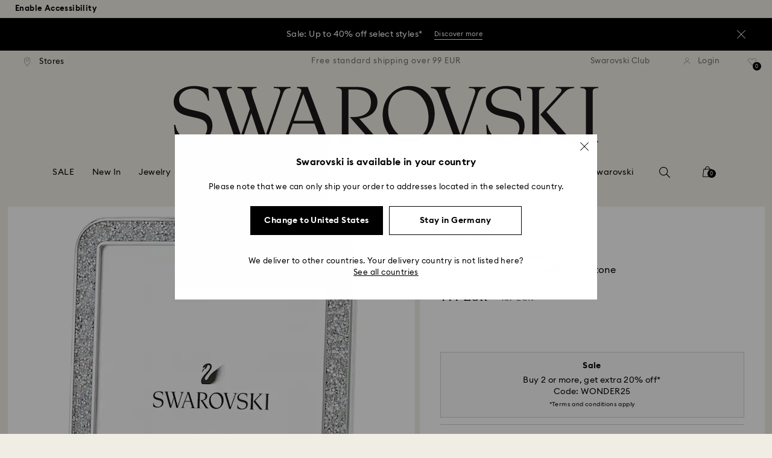

--- FILE ---
content_type: text/javascript;charset=utf-8
request_url: https://recs.algorecs.com/rrserver/p13n_generated.js?a=257364ecf2e5f8e6&ts=1768840115047&v=2.1.0.20251222&ssl=t&p=5379518&pt=%7Citem_page.pdp_01%7Citem_page.pdp_02%7Citem_page.pdp_historyline&sgs=%7Coptin%3Aoptin&cts=https%3A%2F%2Fwww.swarovski.com%2Fen-DE&chi=%7C040501&rid=DE-en&l=1
body_size: 3096
content:
RR.data = {JSON:{"placements":[]}};  RR.secureClickURL= function(url) {   if (window.location.protocol === "https:"){     return url.replace("http:", "https:").replace("http%","https%");   } else {     return url;   }   };var rr_remote_data='eF5j4cotK8lMETA0NTHUBUKW0mQPQwNTSyMTQxPdNGNTM10TE6NkXRMDCyNdY2MzszTTZFPjZBNzAHWlDRE';var rr_recs={placements:[{used:false,placementType:'item_page.pdp_01',html:''},{used:false,placementType:'item_page.pdp_02',html:''}]},rr_dynamic={placements:[]},rr_call_after_flush=function(){ 	function formatMoney(number, places, symbol, thousand, decimal) { 		number = number || 0; 		places = !isNaN(places = Math.abs(places)) ? places : 2; 		symbol = symbol !== undefined ? symbol : "$"; 		thousand = thousand || ","; 		decimal = decimal || "."; 		var negative = number < 0 ? "-" : "", 		i = parseInt(number = Math.abs(+number || 0).toFixed(places), 10) + "", 		j = (j = i.length) > 3 ? j % 3 : 0; 		return symbol + negative + (j ? i.substr(0, j) + thousand : "") + i.substr(j).replace(/(\d{3})(?=\d)/g, "$1" + thousand) + (places ? decimal + Math.abs(number - i).toFixed(places).slice(2) : ""); }    function formatCurrency(price) {         				var formattedPrice = ''; 				 				var currencyCode = price.replace(/[^a-zA-Z¥₩$ł₹£₺₽č]+/g, ''); 				var purePrice = price.replace(/[^0-9.,]+/, ''); 				  			 				if (/^-?(?:\d+|\d{1,3}(?:,\d{3})+)(?:(\.)\d+)?$/.test(purePrice)){ 					purePrice = purePrice.replace(',', '');                     purePrice = purePrice.replace(',', '');  				} else { 					purePrice = purePrice.replace('.', ''); 					purePrice = purePrice.replace(',', '.');  				}      switch (currencyCode) { 			case "₩":       		case "¥": 			    var formattedPrice = formatMoney(purePrice,0, currencyCode + " ", ",", "."); 			    break;               		default:       		var formattedPrice = formatMoney(purePrice,2, currencyCode + " ", ",", ".");       	}   	return formattedPrice;   }       RR.data.JSON.placements[0] = {   "layout":"Standard JSON",   "strategy_message":"Recommended for You",   "strategy_name": "CompoundStrat_Cross-sell-top-seller",   "placement_name": rr_recs.placements[0].placementType,   "placement_name_requested": "item_page.pdp_01",   "items":[] }; var url = "https://recs.algorecs.com/rrserver/click?a=257364ecf2e5f8e6&vg=105a2414-f356-442c-4082-3366f5c53c47&pti=1&pa=pdp_01&hpi=10879&stn=CompoundStrat_Cross-sell-top-seller&stid=32234&rti=2&sgs=optin&qsgs=32559%7C30991%7C18140%7C18139&mvtId=-1&mvtTs=1768840115299&uguid=10592414-f356-442c-4082-3366f5c53c47&channelId=WEB&s=&pg=3518&rid=DE-en&p=5351296&ind=0&ct=https%3A%2F%2Fwww.swarovski.com%2Fen-DE%2Fp-5351296";   var productUrl = url.match(/ct=([^&]+)/)[1]; var slash = "%2F"; var productUrlClean = String(productUrl).replace(/%2F/gi, "/");  productUrlClean = String(productUrlClean).replace("%3A", ":");   var ct = "ct=" + productUrl; var ctURL = String(url).replace(ct,'');   var fullName = "Minera picture frame, Rectangular shape, Medium, Silver tone"; var decodedImage = decodeURIComponent("https://asset.swarovski.com/images/$size_360/t_swa103/b_rgb:ffffff,c_scale,dpr_auto,f_auto,w_auto/5351296/5351296.jpg");      RR.data.JSON.placements[0].items.push({ 	"id": "5351296", 	"name" : "Minera picture frame, Rectangular shape, Medium...", 	"sale_price": "EUR143.00", 	"price": formatCurrency("EUR179.00"), 	"rating": "", 	"image_url": decodedImage,     "clicktrackingurl":  ctURL,      "productUrl": productUrlClean,     "link_url":  url,  	     "price_min": formatCurrency("EUR179.00"),   	"price_max": formatCurrency("EUR179.00"), 	"percentage": "", 	"percentage_high": "" });var url = "https://recs.algorecs.com/rrserver/click?a=257364ecf2e5f8e6&vg=105a2414-f356-442c-4082-3366f5c53c47&pti=1&pa=pdp_01&hpi=10879&stn=CompoundStrat_Cross-sell-top-seller&stid=32234&rti=2&sgs=optin&qsgs=32559%7C30991%7C18140%7C18139&mvtId=-1&mvtTs=1768840115299&uguid=10592414-f356-442c-4082-3366f5c53c47&channelId=WEB&s=&pg=3518&rid=DE-en&p=5665436&ind=1&ct=https%3A%2F%2Fwww.swarovski.com%2Fen-DE%2Fp-5665436";   var productUrl = url.match(/ct=([^&]+)/)[1]; var slash = "%2F"; var productUrlClean = String(productUrl).replace(/%2F/gi, "/");  productUrlClean = String(productUrlClean).replace("%3A", ":");   var ct = "ct=" + productUrl; var ctURL = String(url).replace(ct,'');   var fullName = "Kris Bear Una Bear"; var decodedImage = decodeURIComponent("https://asset.swarovski.com/images/$size_360/t_swa103/b_rgb:ffffff,c_scale,dpr_auto,f_auto,w_auto/5665436/5665436.jpg");      RR.data.JSON.placements[0].items.push({ 	"id": "5665436", 	"name" : "Kris Bear Una Bear", 	"sale_price": "EUR62.00", 	"price": formatCurrency("EUR89.00"), 	"rating": "", 	"image_url": decodedImage,     "clicktrackingurl":  ctURL,      "productUrl": productUrlClean,     "link_url":  url,  	     "price_min": formatCurrency("EUR89.00"),   	"price_max": formatCurrency("EUR89.00"), 	"percentage": "", 	"percentage_high": "" });var url = "https://recs.algorecs.com/rrserver/click?a=257364ecf2e5f8e6&vg=105a2414-f356-442c-4082-3366f5c53c47&pti=1&pa=pdp_01&hpi=10879&stn=CompoundStrat_Cross-sell-top-seller&stid=32234&rti=2&sgs=optin&qsgs=32559%7C30991%7C18140%7C18139&mvtId=-1&mvtTs=1768840115299&uguid=10592414-f356-442c-4082-3366f5c53c47&channelId=WEB&s=&pg=3518&rid=DE-en&p=5635539&ind=2&ct=https%3A%2F%2Fwww.swarovski.com%2Fen-DE%2Fp-5635539";   var productUrl = url.match(/ct=([^&]+)/)[1]; var slash = "%2F"; var productUrlClean = String(productUrl).replace(/%2F/gi, "/");  productUrlClean = String(productUrlClean).replace("%3A", ":");   var ct = "ct=" + productUrl; var ctURL = String(url).replace(ct,'');   var fullName = "Signum mug with lid, Porcelain, Pink"; var decodedImage = decodeURIComponent("https://asset.swarovski.com/images/$size_360/t_swa103/b_rgb:ffffff,c_scale,dpr_auto,f_auto,w_auto/5635539/5635539.jpg");      RR.data.JSON.placements[0].items.push({ 	"id": "5635539", 	"name" : "Signum mug with lid, Porcelain, Pink", 	"sale_price": "EUR101.50", 	"price": formatCurrency("EUR145.00"), 	"rating": "", 	"image_url": decodedImage,     "clicktrackingurl":  ctURL,      "productUrl": productUrlClean,     "link_url":  url,  	     "price_min": formatCurrency("EUR145.00"),   	"price_max": formatCurrency("EUR145.00"), 	"percentage": "", 	"percentage_high": "" });var url = "https://recs.algorecs.com/rrserver/click?a=257364ecf2e5f8e6&vg=105a2414-f356-442c-4082-3366f5c53c47&pti=1&pa=pdp_01&hpi=10879&stn=CompoundStrat_Cross-sell-top-seller&stid=32234&rti=2&sgs=optin&qsgs=32559%7C30991%7C18140%7C18139&mvtId=-1&mvtTs=1768840115299&uguid=10592414-f356-442c-4082-3366f5c53c47&channelId=WEB&s=&pg=3518&rid=DE-en&p=5102143&ind=3&ct=https%3A%2F%2Fwww.swarovski.com%2Fen-DE%2Fp-5102143";   var productUrl = url.match(/ct=([^&]+)/)[1]; var slash = "%2F"; var productUrlClean = String(productUrl).replace(/%2F/gi, "/");  productUrlClean = String(productUrlClean).replace("%3A", ":");   var ct = "ct=" + productUrl; var ctURL = String(url).replace(ct,'');   var fullName = "Crystalline Toasting Flutes , Gold Tone (Set of 2)"; var decodedImage = decodeURIComponent("https://asset.swarovski.com/images/$size_360/t_swa103/b_rgb:ffffff,c_scale,dpr_auto,f_auto,w_auto/5102143/5102143.jpg");      RR.data.JSON.placements[0].items.push({ 	"id": "5102143", 	"name" : "Crystalline Toasting Flutes , Gold Tone (Set of 2)", 	"sale_price": "EUR264.00", 	"price": formatCurrency("EUR330.00"), 	"rating": "", 	"image_url": decodedImage,     "clicktrackingurl":  ctURL,      "productUrl": productUrlClean,     "link_url":  url,  	     "price_min": formatCurrency("EUR330.00"),   	"price_max": formatCurrency("EUR330.00"), 	"percentage": "", 	"percentage_high": "" });var url = "https://recs.algorecs.com/rrserver/click?a=257364ecf2e5f8e6&vg=105a2414-f356-442c-4082-3366f5c53c47&pti=1&pa=pdp_01&hpi=10879&stn=CompoundStrat_Cross-sell-top-seller&stid=32234&rti=2&sgs=optin&qsgs=32559%7C30991%7C18140%7C18139&mvtId=-1&mvtTs=1768840115299&uguid=10592414-f356-442c-4082-3366f5c53c47&channelId=WEB&s=&pg=3518&rid=DE-en&p=1095948&ind=4&ct=https%3A%2F%2Fwww.swarovski.com%2Fen-DE%2Fp-1095948";   var productUrl = url.match(/ct=([^&]+)/)[1]; var slash = "%2F"; var productUrlClean = String(productUrl).replace(/%2F/gi, "/");  productUrlClean = String(productUrlClean).replace("%3A", ":");   var ct = "ct=" + productUrl; var ctURL = String(url).replace(ct,'');   var fullName = "Crystalline Wine Glasses (Set of 2)"; var decodedImage = decodeURIComponent("https://asset.swarovski.com/images/$size_360/t_swa103/b_rgb:ffffff,c_scale,dpr_auto,f_auto,w_auto/1095948/1095948.jpg");      RR.data.JSON.placements[0].items.push({ 	"id": "1095948", 	"name" : "Crystalline Wine Glasses (Set of 2)", 	"sale_price": "EUR264.00", 	"price": formatCurrency("EUR330.00"), 	"rating": "", 	"image_url": decodedImage,     "clicktrackingurl":  ctURL,      "productUrl": productUrlClean,     "link_url":  url,  	     "price_min": formatCurrency("EUR330.00"),   	"price_max": formatCurrency("EUR330.00"), 	"percentage": "", 	"percentage_high": "" });var url = "https://recs.algorecs.com/rrserver/click?a=257364ecf2e5f8e6&vg=105a2414-f356-442c-4082-3366f5c53c47&pti=1&pa=pdp_01&hpi=10879&stn=CompoundStrat_Cross-sell-top-seller&stid=32234&rti=2&sgs=optin&qsgs=32559%7C30991%7C18140%7C18139&mvtId=-1&mvtTs=1768840115299&uguid=10592414-f356-442c-4082-3366f5c53c47&channelId=WEB&s=&pg=3518&rid=DE-en&p=5679348&ind=5&ct=https%3A%2F%2Fwww.swarovski.com%2Fen-DE%2Fp-5679348";   var productUrl = url.match(/ct=([^&]+)/)[1]; var slash = "%2F"; var productUrlClean = String(productUrl).replace(/%2F/gi, "/");  productUrlClean = String(productUrlClean).replace("%3A", ":");   var ct = "ct=" + productUrl; var ctURL = String(url).replace(ct,'');   var fullName = "Signum vase, Porcelain, Small, Pink"; var decodedImage = decodeURIComponent("https://asset.swarovski.com/images/$size_360/t_swa103/b_rgb:ffffff,c_scale,dpr_auto,f_auto,w_auto/5679348/5679348.jpg");      RR.data.JSON.placements[0].items.push({ 	"id": "5679348", 	"name" : "Signum vase, Porcelain, Small, Pink", 	"sale_price": "EUR52.50", 	"price": formatCurrency("EUR75.00"), 	"rating": "", 	"image_url": decodedImage,     "clicktrackingurl":  ctURL,      "productUrl": productUrlClean,     "link_url":  url,  	     "price_min": formatCurrency("EUR75.00"),   	"price_max": formatCurrency("EUR75.00"), 	"percentage": "", 	"percentage_high": "" });var url = "https://recs.algorecs.com/rrserver/click?a=257364ecf2e5f8e6&vg=105a2414-f356-442c-4082-3366f5c53c47&pti=1&pa=pdp_01&hpi=10879&stn=CompoundStrat_Cross-sell-top-seller&stid=32234&rti=2&sgs=optin&qsgs=32559%7C30991%7C18140%7C18139&mvtId=-1&mvtTs=1768840115299&uguid=10592414-f356-442c-4082-3366f5c53c47&channelId=WEB&s=&pg=3518&rid=DE-en&p=5635565&ind=6&ct=https%3A%2F%2Fwww.swarovski.com%2Fen-DE%2Fp-5635565";   var productUrl = url.match(/ct=([^&]+)/)[1]; var slash = "%2F"; var productUrlClean = String(productUrl).replace(/%2F/gi, "/");  productUrlClean = String(productUrlClean).replace("%3A", ":");   var ct = "ct=" + productUrl; var ctURL = String(url).replace(ct,'');   var fullName = "Signum creamer jug, Porcelain, Green"; var decodedImage = decodeURIComponent("https://asset.swarovski.com/images/$size_360/t_swa103/b_rgb:ffffff,c_scale,dpr_auto,f_auto,w_auto/5635565/5635565.jpg");      RR.data.JSON.placements[0].items.push({ 	"id": "5635565", 	"name" : "Signum creamer jug, Porcelain, Green", 	"sale_price": "EUR136.50", 	"price": formatCurrency("EUR195.00"), 	"rating": "", 	"image_url": decodedImage,     "clicktrackingurl":  ctURL,      "productUrl": productUrlClean,     "link_url":  url,  	     "price_min": formatCurrency("EUR195.00"),   	"price_max": formatCurrency("EUR195.00"), 	"percentage": "", 	"percentage_high": "" });var url = "https://recs.algorecs.com/rrserver/click?a=257364ecf2e5f8e6&vg=105a2414-f356-442c-4082-3366f5c53c47&pti=1&pa=pdp_01&hpi=10879&stn=CompoundStrat_Cross-sell-top-seller&stid=32234&rti=2&sgs=optin&qsgs=32559%7C30991%7C18140%7C18139&mvtId=-1&mvtTs=1768840115299&uguid=10592414-f356-442c-4082-3366f5c53c47&channelId=WEB&s=&pg=3518&rid=DE-en&p=5706889&ind=7&ct=https%3A%2F%2Fwww.swarovski.com%2Fen-DE%2Fp-5706889";   var productUrl = url.match(/ct=([^&]+)/)[1]; var slash = "%2F"; var productUrlClean = String(productUrl).replace(/%2F/gi, "/");  productUrlClean = String(productUrlClean).replace("%3A", ":");   var ct = "ct=" + productUrl; var ctURL = String(url).replace(ct,'');   var fullName = "Signum vide poche, Porcelain, Green"; var decodedImage = decodeURIComponent("https://asset.swarovski.com/images/$size_360/t_swa103/b_rgb:ffffff,c_scale,dpr_auto,f_auto,w_auto/5706889/5706889.jpg");      RR.data.JSON.placements[0].items.push({ 	"id": "5706889", 	"name" : "Signum vide poche, Porcelain, Green", 	"sale_price": "EUR34.00", 	"price": formatCurrency("EUR49.00"), 	"rating": "", 	"image_url": decodedImage,     "clicktrackingurl":  ctURL,      "productUrl": productUrlClean,     "link_url":  url,  	     "price_min": formatCurrency("EUR49.00"),   	"price_max": formatCurrency("EUR49.00"), 	"percentage": "", 	"percentage_high": "" });  	function formatMoney(number, places, symbol, thousand, decimal) { 		number = number || 0; 		places = !isNaN(places = Math.abs(places)) ? places : 2; 		symbol = symbol !== undefined ? symbol : "$"; 		thousand = thousand || ","; 		decimal = decimal || "."; 		var negative = number < 0 ? "-" : "", 		i = parseInt(number = Math.abs(+number || 0).toFixed(places), 10) + "", 		j = (j = i.length) > 3 ? j % 3 : 0; 		return symbol + negative + (j ? i.substr(0, j) + thousand : "") + i.substr(j).replace(/(\d{3})(?=\d)/g, "$1" + thousand) + (places ? decimal + Math.abs(number - i).toFixed(places).slice(2) : ""); }    function formatCurrency(price) {         				var formattedPrice = ''; 				 				var currencyCode = price.replace(/[^a-zA-Z¥₩$ł₹£₺₽č]+/g, ''); 				var purePrice = price.replace(/[^0-9.,]+/, ''); 				  			 				if (/^-?(?:\d+|\d{1,3}(?:,\d{3})+)(?:(\.)\d+)?$/.test(purePrice)){ 					purePrice = purePrice.replace(',', '');                     purePrice = purePrice.replace(',', '');  				} else { 					purePrice = purePrice.replace('.', ''); 					purePrice = purePrice.replace(',', '.');  				}      switch (currencyCode) { 			case "₩":       		case "¥": 			    var formattedPrice = formatMoney(purePrice,0, currencyCode + " ", ",", "."); 			    break;               		default:       		var formattedPrice = formatMoney(purePrice,2, currencyCode + " ", ",", ".");       	}   	return formattedPrice;   }       RR.data.JSON.placements[1] = {   "layout":"Standard JSON",   "strategy_message":"You May Also Like",   "strategy_name": "SimilarProducts",   "placement_name": rr_recs.placements[1].placementType,   "placement_name_requested": "item_page.pdp_02",   "items":[] }; var url = "https://recs.algorecs.com/rrserver/click?a=257364ecf2e5f8e6&vg=105a2414-f356-442c-4082-3366f5c53c47&pti=1&pa=pdp_02&hpi=10879&stn=SimilarProducts&stid=183&rti=2&sgs=optin&qsgs=32559%7C30991%7C18140%7C18139&mvtId=-1&mvtTs=1768840115299&uguid=10592414-f356-442c-4082-3366f5c53c47&channelId=WEB&s=&pg=3518&rid=DE-en&p=M5717879_color-white&ind=0&ct=https%3A%2F%2Fwww.swarovski.com%2Fen-DE%2Fp-M5717879%3Fcolor%3Dcolor-white";   var productUrl = url.match(/ct=([^&]+)/)[1]; var slash = "%2F"; var productUrlClean = String(productUrl).replace(/%2F/gi, "/");  productUrlClean = String(productUrlClean).replace("%3A", ":");   var ct = "ct=" + productUrl; var ctURL = String(url).replace(ct,'');   var fullName = "Stilla ring, Octagon cut, White, Silver-tone finish"; var decodedImage = decodeURIComponent("https://asset.swarovski.com/images/$size_360/t_swa103/b_rgb:ffffff,c_scale,dpr_auto,f_auto,w_auto/5717880/5717880.jpg");      RR.data.JSON.placements[1].items.push({ 	"id": "M5717879_color-white", 	"name" : "Stilla ring, Octagon cut, White, Silver-tone...", 	"sale_price": "EUR77.00", 	"price": formatCurrency("EUR129.00"), 	"rating": "", 	"image_url": decodedImage,     "clicktrackingurl":  ctURL,      "productUrl": productUrlClean,     "link_url":  url,  	     "price_min": formatCurrency("EUR129.00"),   	"price_max": formatCurrency("EUR129.00"), 	"percentage": "", 	"percentage_high": "30" });var url = "https://recs.algorecs.com/rrserver/click?a=257364ecf2e5f8e6&vg=105a2414-f356-442c-4082-3366f5c53c47&pti=1&pa=pdp_02&hpi=10879&stn=SimilarProducts&stid=183&rti=2&sgs=optin&qsgs=32559%7C30991%7C18140%7C18139&mvtId=-1&mvtTs=1768840115299&uguid=10592414-f356-442c-4082-3366f5c53c47&channelId=WEB&s=&pg=3518&rid=DE-en&p=5683447&ind=1&ct=https%3A%2F%2Fwww.swarovski.com%2Fen-DE%2Fp-5683447";   var productUrl = url.match(/ct=([^&]+)/)[1]; var slash = "%2F"; var productUrlClean = String(productUrl).replace(/%2F/gi, "/");  productUrlClean = String(productUrlClean).replace("%3A", ":");   var ct = "ct=" + productUrl; var ctURL = String(url).replace(ct,'');   var fullName = "Sublima bangle, White, Rhodium plated"; var decodedImage = decodeURIComponent("https://asset.swarovski.com/images/$size_360/t_swa103/b_rgb:ffffff,c_scale,dpr_auto,f_auto,w_auto/5683447/5683447.jpg");      RR.data.JSON.placements[1].items.push({ 	"id": "5683447", 	"name" : "Sublima bangle, White, Rhodium plated", 	"sale_price": "EUR79.00", 	"price": formatCurrency("EUR99.00"), 	"rating": "", 	"image_url": decodedImage,     "clicktrackingurl":  ctURL,      "productUrl": productUrlClean,     "link_url":  url,  	     "price_min": formatCurrency("EUR99.00"),   	"price_max": formatCurrency("EUR99.00"), 	"percentage": "22", 	"percentage_high": "" });var url = "https://recs.algorecs.com/rrserver/click?a=257364ecf2e5f8e6&vg=105a2414-f356-442c-4082-3366f5c53c47&pti=1&pa=pdp_02&hpi=10879&stn=SimilarProducts&stid=183&rti=2&sgs=optin&qsgs=32559%7C30991%7C18140%7C18139&mvtId=-1&mvtTs=1768840115299&uguid=10592414-f356-442c-4082-3366f5c53c47&channelId=WEB&s=&pg=3518&rid=DE-en&p=5204134&ind=2&ct=https%3A%2F%2Fwww.swarovski.com%2Fen-DE%2Fp-5204134";   var productUrl = url.match(/ct=([^&]+)/)[1]; var slash = "%2F"; var productUrlClean = String(productUrl).replace(/%2F/gi, "/");  productUrlClean = String(productUrlClean).replace("%3A", ":");   var ct = "ct=" + productUrl; var ctURL = String(url).replace(ct,'');   var fullName = "Swan pendant, Swan, Black, Rose gold-tone plated"; var decodedImage = decodeURIComponent("https://asset.swarovski.com/images/$size_360/t_swa103/b_rgb:ffffff,c_scale,dpr_auto,f_auto,w_auto/5204134/5204134.jpg");      RR.data.JSON.placements[1].items.push({ 	"id": "5204134", 	"name" : "Swan pendant, Swan, Black, Rose gold-tone plated", 	"sale_price": "EUR95.00", 	"price": formatCurrency("EUR119.00"), 	"rating": "", 	"image_url": decodedImage,     "clicktrackingurl":  ctURL,      "productUrl": productUrlClean,     "link_url":  url,  	     "price_min": formatCurrency("EUR119.00"),   	"price_max": formatCurrency("EUR119.00"), 	"percentage": "20", 	"percentage_high": "" });var url = "https://recs.algorecs.com/rrserver/click?a=257364ecf2e5f8e6&vg=105a2414-f356-442c-4082-3366f5c53c47&pti=1&pa=pdp_02&hpi=10879&stn=SimilarProducts&stid=183&rti=2&sgs=optin&qsgs=32559%7C30991%7C18140%7C18139&mvtId=-1&mvtTs=1768840115299&uguid=10592414-f356-442c-4082-3366f5c53c47&channelId=WEB&s=&pg=3518&rid=DE-en&p=5673022&ind=3&ct=https%3A%2F%2Fwww.swarovski.com%2Fen-DE%2Fp-5673022";   var productUrl = url.match(/ct=([^&]+)/)[1]; var slash = "%2F"; var productUrlClean = String(productUrl).replace(/%2F/gi, "/");  productUrlClean = String(productUrlClean).replace("%3A", ":");   var ct = "ct=" + productUrl; var ctURL = String(url).replace(ct,'');   var fullName = "Matrix tennis 7-link watch, Swiss Made, Metal bracelet, Silver tone, Stainless steel"; var decodedImage = decodeURIComponent("https://asset.swarovski.com/images/$size_360/t_swa103/b_rgb:ffffff,c_scale,dpr_auto,f_auto,w_auto/5673022/5673022.jpg");      RR.data.JSON.placements[1].items.push({ 	"id": "5673022", 	"name" : "Matrix tennis 7-link watch, Swiss Made, Metal...", 	"sale_price": "EUR240.00", 	"price": formatCurrency("EUR300.00"), 	"rating": "", 	"image_url": decodedImage,     "clicktrackingurl":  ctURL,      "productUrl": productUrlClean,     "link_url":  url,  	     "price_min": formatCurrency("EUR300.00"),   	"price_max": formatCurrency("EUR300.00"), 	"percentage": "18", 	"percentage_high": "" });var url = "https://recs.algorecs.com/rrserver/click?a=257364ecf2e5f8e6&vg=105a2414-f356-442c-4082-3366f5c53c47&pti=1&pa=pdp_02&hpi=10879&stn=SimilarProducts&stid=183&rti=2&sgs=optin&qsgs=32559%7C30991%7C18140%7C18139&mvtId=-1&mvtTs=1768840115299&uguid=10592414-f356-442c-4082-3366f5c53c47&channelId=WEB&s=&pg=3518&rid=DE-en&bfstn=ClickEV&bfstid=10002&p=5293119&ind=4&ct=https%3A%2F%2Fwww.swarovski.com%2Fen-DE%2Fp-5293119";   var productUrl = url.match(/ct=([^&]+)/)[1]; var slash = "%2F"; var productUrlClean = String(productUrl).replace(/%2F/gi, "/");  productUrlClean = String(productUrlClean).replace("%3A", ":");   var ct = "ct=" + productUrl; var ctURL = String(url).replace(ct,'');   var fullName = "Minera Decorative Bowl, medium"; var decodedImage = decodeURIComponent("https://asset.swarovski.com/images/$size_360/t_swa103/b_rgb:ffffff,c_scale,dpr_auto,f_auto,w_auto/5293119/5293119.jpg");      RR.data.JSON.placements[1].items.push({ 	"id": "5293119", 	"name" : "Minera Decorative Bowl, medium", 	"sale_price": "EUR143.00", 	"price": formatCurrency("EUR179.00"), 	"rating": "", 	"image_url": decodedImage,     "clicktrackingurl":  ctURL,      "productUrl": productUrlClean,     "link_url":  url,  	     "price_min": formatCurrency("EUR179.00"),   	"price_max": formatCurrency("EUR179.00"), 	"percentage": "", 	"percentage_high": "" });var url = "https://recs.algorecs.com/rrserver/click?a=257364ecf2e5f8e6&vg=105a2414-f356-442c-4082-3366f5c53c47&pti=1&pa=pdp_02&hpi=10879&stn=SimilarProducts&stid=183&rti=2&sgs=optin&qsgs=32559%7C30991%7C18140%7C18139&mvtId=-1&mvtTs=1768840115299&uguid=10592414-f356-442c-4082-3366f5c53c47&channelId=WEB&s=&pg=3518&rid=DE-en&bfstn=ClickEV&bfstid=10002&p=255678&ind=5&ct=https%3A%2F%2Fwww.swarovski.com%2Fen-DE%2Fp-255678";   var productUrl = url.match(/ct=([^&]+)/)[1]; var slash = "%2F"; var productUrlClean = String(productUrl).replace(/%2F/gi, "/");  productUrlClean = String(productUrlClean).replace("%3A", ":");   var ct = "ct=" + productUrl; var ctURL = String(url).replace(ct,'');   var fullName = "Crystalline Toasting Flutes (Set of 2)"; var decodedImage = decodeURIComponent("https://asset.swarovski.com/images/$size_360/t_swa103/b_rgb:ffffff,c_scale,dpr_auto,f_auto,w_auto/255678/255678.jpg");      RR.data.JSON.placements[1].items.push({ 	"id": "255678", 	"name" : "Crystalline Toasting Flutes (Set of 2)", 	"sale_price": "EUR264.00", 	"price": formatCurrency("EUR330.00"), 	"rating": "", 	"image_url": decodedImage,     "clicktrackingurl":  ctURL,      "productUrl": productUrlClean,     "link_url":  url,  	     "price_min": formatCurrency("EUR330.00"),   	"price_max": formatCurrency("EUR330.00"), 	"percentage": "", 	"percentage_high": "" }); if (typeof RR.jsonCallback === "function"){     RR.jsonCallback(); }};rr_flush=function(){if(rr_onload_called){if(RR.defaultCallback){RR.defaultCallback(rr_recs);}else{rr_placements=[];var p=rr_recs.placements,h,i;for(i=0;i<p.length;i++){rr_placements[i]=[(p[i].used?1:0),p[i].placementType,p[i].html];}for(i=0;i<rr_placement_place_holders.length;i++){h=document.getElementById('rr_placement_'+i);if(h&&typeof h!='undefined'){rr_insert_placement(h,rr_placement_place_holders[i]);}}}rr_call_after_flush();if(RR.renderDynamicPlacements){RR.renderDynamicPlacements();}if(window.rr_annotations_array){window.rr_annotations_array.push(window.rr_annotations);}else{window.rr_annotations_array = [window.rr_annotations];}}};rr_flush();

--- FILE ---
content_type: text/javascript
request_url: https://cdn.attraqt.io/xo.activity-1.min.js
body_size: 4886
content:
var xo=function(e){"use strict";var t;!function(e){e.Post="POST",e.Get="GET",e.Put="PUT",e.Patch="PATCH",e.Delete="DELETE"}(t||(t={}));var r,a=window&&window.__extends||(r=function(e,t){return r=Object.setPrototypeOf||{__proto__:[]}instanceof Array&&function(e,t){e.__proto__=t}||function(e,t){for(var r in t)Object.prototype.hasOwnProperty.call(t,r)&&(e[r]=t[r])},r(e,t)},function(e,t){if("function"!=typeof t&&null!==t)throw new TypeError("Class extends value "+String(t)+" is not a constructor or null");function a(){this.constructor=e}r(e,t),e.prototype=null===t?Object.create(t):(a.prototype=t.prototype,new a)}),s=function(e){function t(r){var a=e.call(this,r)||this;return a.name="TimeoutError",Object.setPrototypeOf(a,t.prototype),a}return a(t,e),t}(Error),i=window&&window.__awaiter||function(e,t,r,a){return new(r||(r=Promise))((function(s,i){function n(e){try{p(a.next(e))}catch(e){i(e)}}function o(e){try{p(a.throw(e))}catch(e){i(e)}}function p(e){var t;e.done?s(e.value):(t=e.value,t instanceof r?t:new r((function(e){e(t)}))).then(n,o)}p((a=a.apply(e,t||[])).next())}))},n=window&&window.__generator||function(e,t){var r,a,s,i,n={label:0,sent:function(){if(1&s[0])throw s[1];return s[1]},trys:[],ops:[]};return i={next:o(0),throw:o(1),return:o(2)},"function"==typeof Symbol&&(i[Symbol.iterator]=function(){return this}),i;function o(o){return function(p){return function(o){if(r)throw new TypeError("Generator is already executing.");for(;i&&(i=0,o[0]&&(n=0)),n;)try{if(r=1,a&&(s=2&o[0]?a.return:o[0]?a.throw||((s=a.return)&&s.call(a),0):a.next)&&!(s=s.call(a,o[1])).done)return s;switch(a=0,s&&(o=[2&o[0],s.value]),o[0]){case 0:case 1:s=o;break;case 4:return n.label++,{value:o[1],done:!1};case 5:n.label++,a=o[1],o=[0];continue;case 7:o=n.ops.pop(),n.trys.pop();continue;default:if(!(s=n.trys,(s=s.length>0&&s[s.length-1])||6!==o[0]&&2!==o[0])){n=0;continue}if(3===o[0]&&(!s||o[1]>s[0]&&o[1]<s[3])){n.label=o[1];break}if(6===o[0]&&n.label<s[1]){n.label=s[1],s=o;break}if(s&&n.label<s[2]){n.label=s[2],n.ops.push(o);break}s[2]&&n.ops.pop(),n.trys.pop();continue}o=t.call(e,n)}catch(e){o=[6,e],a=0}finally{r=s=0}if(5&o[0])throw o[1];return{value:o[0]?o[1]:void 0,done:!0}}([o,p])}}},o=function(){function e(e){this.scope=e}return e.prototype.send=function(e){return i(this,void 0,void 0,(function(){var t,r,a;return n(this,(function(i){switch(i.label){case 0:return(t={method:e.method,headers:e.headers||{},body:e.body,keepalive:e.keepalive,referrerPolicy:e.referrerPolicy||"no-referrer",cache:e.cache}).headers["X-SDK"]="1",[4,Promise.race([this.scope.fetch(e.url,t),Number.isInteger(e.timeout)&&new Promise((function(t,r){setTimeout((function(){return r(new s)}),e.timeout)}))].filter((function(e){return e instanceof Promise})))];case 1:return r=i.sent(),a={status:r.status},[4,r.text()];case 2:return[2,(a.body=i.sent(),a)]}}))}))},e}();let p;const c=new Uint8Array(16);function u(){if(!p&&(p="undefined"!=typeof crypto&&crypto.getRandomValues&&crypto.getRandomValues.bind(crypto),!p))throw new Error("crypto.getRandomValues() not supported. See https://github.com/uuidjs/uuid#getrandomvalues-not-supported");return p(c)}const d=[];for(let e=0;e<256;++e)d.push((e+256).toString(16).slice(1));var y={randomUUID:"undefined"!=typeof crypto&&crypto.randomUUID&&crypto.randomUUID.bind(crypto)};function m(e,t,r){if(y.randomUUID&&!t&&!e)return y.randomUUID();const a=(e=e||{}).random||(e.rng||u)();if(a[6]=15&a[6]|64,a[8]=63&a[8]|128,t){r=r||0;for(let e=0;e<16;++e)t[r+e]=a[e];return t}return function(e,t=0){return d[e[t+0]]+d[e[t+1]]+d[e[t+2]]+d[e[t+3]]+"-"+d[e[t+4]]+d[e[t+5]]+"-"+d[e[t+6]]+d[e[t+7]]+"-"+d[e[t+8]]+d[e[t+9]]+"-"+d[e[t+10]]+d[e[t+11]]+d[e[t+12]]+d[e[t+13]]+d[e[t+14]]+d[e[t+15]]}(a)}function h(e){return e&&e.__esModule&&Object.prototype.hasOwnProperty.call(e,"default")?e.default:e}var l={exports:{}};l.exports=v,l.exports.default=v;var f={$schema:"http://json-schema.org/draft-07/schema#",definitions:{User:{properties:{identities:{additionalProperties:{type:"string"},type:"object"},segments:{items:{type:"string"},type:"array"},traits:{additionalProperties:{},type:"object"}},required:["identities"],type:"object"}},properties:{action:{type:"string"},metadata:{additionalProperties:{anyOf:[{items:{},type:"array"},{type:["string","number","boolean"]}]},properties:{currency:{type:"string"},market:{type:"string"},orderId:{type:"string"},price:{type:"number"},quantity:{type:"number"}},type:"object"},opposite:{type:"boolean"},segments:{items:{type:"string"},type:"array"},sourceId:{type:"string"},target:{additionalProperties:{type:"string"},type:"object"},timestamp:{type:"string"},user:{$ref:"#/definitions/User"}},required:["action","target"],type:"object"},g={properties:{identities:{additionalProperties:{type:"string"},type:"object"},segments:{items:{type:"string"},type:"array"},traits:{additionalProperties:{},type:"object"}},required:["identities"],type:"object"};function v(e,t){if(t){var r=t.instancePath;t.parentData,t.parentDataProperty,t.rootData}else r="";var a=null,s=0;if(e&&"object"==typeof e&&!Array.isArray(e)){if(void 0===e.action){var i={instancePath:r,schemaPath:"#/required",keyword:"required",params:{missingProperty:"action"},message:"must have required property 'action'",schema:f.required,parentSchema:f,data:e};null===a?a=[i]:a.push(i),s++}if(void 0===e.target){var n={instancePath:r,schemaPath:"#/required",keyword:"required",params:{missingProperty:"target"},message:"must have required property 'target'",schema:f.required,parentSchema:f,data:e};null===a?a=[n]:a.push(n),s++}if(void 0!==e.action){var o=e.action;if("string"!=typeof o){var p={instancePath:r+"/action",schemaPath:"#/properties/action/type",keyword:"type",params:{type:"string"},message:"must be string",schema:f.properties.action.type,parentSchema:f.properties.action,data:o};null===a?a=[p]:a.push(p),s++}}if(void 0!==e.metadata){var c=e.metadata;if(c&&"object"==typeof c&&!Array.isArray(c)){for(var u in c)if("currency"!==u&&"market"!==u&&"orderId"!==u&&"price"!==u&&"quantity"!==u){var d=c[u],y=s,m=!1,h=s;if(!Array.isArray(d)){var l={instancePath:r+"/metadata/"+u.replace(/~/g,"~0").replace(/\//g,"~1"),schemaPath:"#/properties/metadata/additionalProperties/anyOf/0/type",keyword:"type",params:{type:"array"},message:"must be array",schema:f.properties.metadata.additionalProperties.anyOf[0].type,parentSchema:f.properties.metadata.additionalProperties.anyOf[0],data:d};null===a?a=[l]:a.push(l),s++}var b=h===s;if(!(m=m||b)){var w=s;if("string"!=typeof d&&("number"!=typeof d||!isFinite(d))&&"boolean"!=typeof d){var P={instancePath:r+"/metadata/"+u.replace(/~/g,"~0").replace(/\//g,"~1"),schemaPath:"#/properties/metadata/additionalProperties/anyOf/1/type",keyword:"type",params:{type:f.properties.metadata.additionalProperties.anyOf[1].type},message:"must be string,number,boolean",schema:f.properties.metadata.additionalProperties.anyOf[1].type,parentSchema:f.properties.metadata.additionalProperties.anyOf[1],data:d};null===a?a=[P]:a.push(P),s++}b=w===s;m=m||b}if(m)s=y,null!==a&&(y?a.length=y:a=null);else{var I={instancePath:r+"/metadata/"+u.replace(/~/g,"~0").replace(/\//g,"~1"),schemaPath:"#/properties/metadata/additionalProperties/anyOf",keyword:"anyOf",params:{},message:"must match a schema in anyOf",schema:f.properties.metadata.additionalProperties.anyOf,parentSchema:f.properties.metadata.additionalProperties,data:d};null===a?a=[I]:a.push(I),s++}}if(void 0!==c.currency){var k=c.currency;if("string"!=typeof k){var S={instancePath:r+"/metadata/currency",schemaPath:"#/properties/metadata/properties/currency/type",keyword:"type",params:{type:"string"},message:"must be string",schema:f.properties.metadata.properties.currency.type,parentSchema:f.properties.metadata.properties.currency,data:k};null===a?a=[S]:a.push(S),s++}}if(void 0!==c.market){var O=c.market;if("string"!=typeof O){var j={instancePath:r+"/metadata/market",schemaPath:"#/properties/metadata/properties/market/type",keyword:"type",params:{type:"string"},message:"must be string",schema:f.properties.metadata.properties.market.type,parentSchema:f.properties.metadata.properties.market,data:O};null===a?a=[j]:a.push(j),s++}}if(void 0!==c.orderId){var U=c.orderId;if("string"!=typeof U){var q={instancePath:r+"/metadata/orderId",schemaPath:"#/properties/metadata/properties/orderId/type",keyword:"type",params:{type:"string"},message:"must be string",schema:f.properties.metadata.properties.orderId.type,parentSchema:f.properties.metadata.properties.orderId,data:U};null===a?a=[q]:a.push(q),s++}}if(void 0!==c.price){var _=c.price;if("number"!=typeof _||!isFinite(_)){var A={instancePath:r+"/metadata/price",schemaPath:"#/properties/metadata/properties/price/type",keyword:"type",params:{type:"number"},message:"must be number",schema:f.properties.metadata.properties.price.type,parentSchema:f.properties.metadata.properties.price,data:_};null===a?a=[A]:a.push(A),s++}}if(void 0!==c.quantity){var T=c.quantity;if("number"!=typeof T||!isFinite(T)){var E={instancePath:r+"/metadata/quantity",schemaPath:"#/properties/metadata/properties/quantity/type",keyword:"type",params:{type:"number"},message:"must be number",schema:f.properties.metadata.properties.quantity.type,parentSchema:f.properties.metadata.properties.quantity,data:T};null===a?a=[E]:a.push(E),s++}}}else{var x={instancePath:r+"/metadata",schemaPath:"#/properties/metadata/type",keyword:"type",params:{type:"object"},message:"must be object",schema:f.properties.metadata.type,parentSchema:f.properties.metadata,data:c};null===a?a=[x]:a.push(x),s++}}if(void 0!==e.opposite){var D=e.opposite;if("boolean"!=typeof D){var C={instancePath:r+"/opposite",schemaPath:"#/properties/opposite/type",keyword:"type",params:{type:"boolean"},message:"must be boolean",schema:f.properties.opposite.type,parentSchema:f.properties.opposite,data:D};null===a?a=[C]:a.push(C),s++}}if(void 0!==e.segments){var z=e.segments;if(Array.isArray(z))for(var N=z.length,V=0;V<N;V++){var G=z[V];if("string"!=typeof G){var L={instancePath:r+"/segments/"+V,schemaPath:"#/properties/segments/items/type",keyword:"type",params:{type:"string"},message:"must be string",schema:f.properties.segments.items.type,parentSchema:f.properties.segments.items,data:G};null===a?a=[L]:a.push(L),s++}}else{var R={instancePath:r+"/segments",schemaPath:"#/properties/segments/type",keyword:"type",params:{type:"array"},message:"must be array",schema:f.properties.segments.type,parentSchema:f.properties.segments,data:z};null===a?a=[R]:a.push(R),s++}}if(void 0!==e.sourceId){var F=e.sourceId;if("string"!=typeof F){var J={instancePath:r+"/sourceId",schemaPath:"#/properties/sourceId/type",keyword:"type",params:{type:"string"},message:"must be string",schema:f.properties.sourceId.type,parentSchema:f.properties.sourceId,data:F};null===a?a=[J]:a.push(J),s++}}if(void 0!==e.target){var K=e.target;if(K&&"object"==typeof K&&!Array.isArray(K))for(var Q in K){var $=K[Q];if("string"!=typeof $){var H={instancePath:r+"/target/"+Q.replace(/~/g,"~0").replace(/\//g,"~1"),schemaPath:"#/properties/target/additionalProperties/type",keyword:"type",params:{type:"string"},message:"must be string",schema:f.properties.target.additionalProperties.type,parentSchema:f.properties.target.additionalProperties,data:$};null===a?a=[H]:a.push(H),s++}}else{var M={instancePath:r+"/target",schemaPath:"#/properties/target/type",keyword:"type",params:{type:"object"},message:"must be object",schema:f.properties.target.type,parentSchema:f.properties.target,data:K};null===a?a=[M]:a.push(M),s++}}if(void 0!==e.timestamp){var X=e.timestamp;if("string"!=typeof X){var B={instancePath:r+"/timestamp",schemaPath:"#/properties/timestamp/type",keyword:"type",params:{type:"string"},message:"must be string",schema:f.properties.timestamp.type,parentSchema:f.properties.timestamp,data:X};null===a?a=[B]:a.push(B),s++}}if(void 0!==e.user){var W=e.user;if(W&&"object"==typeof W&&!Array.isArray(W)){if(void 0===W.identities){var Y={instancePath:r+"/user",schemaPath:"#/definitions/User/required",keyword:"required",params:{missingProperty:"identities"},message:"must have required property 'identities'",schema:g.required,parentSchema:g,data:W};null===a?a=[Y]:a.push(Y),s++}if(void 0!==W.identities){var Z=W.identities;if(Z&&"object"==typeof Z&&!Array.isArray(Z))for(var ee in Z){var te=Z[ee];if("string"!=typeof te){var re={instancePath:r+"/user/identities/"+ee.replace(/~/g,"~0").replace(/\//g,"~1"),schemaPath:"#/definitions/User/properties/identities/additionalProperties/type",keyword:"type",params:{type:"string"},message:"must be string",schema:g.properties.identities.additionalProperties.type,parentSchema:g.properties.identities.additionalProperties,data:te};null===a?a=[re]:a.push(re),s++}}else{var ae={instancePath:r+"/user/identities",schemaPath:"#/definitions/User/properties/identities/type",keyword:"type",params:{type:"object"},message:"must be object",schema:g.properties.identities.type,parentSchema:g.properties.identities,data:Z};null===a?a=[ae]:a.push(ae),s++}}if(void 0!==W.segments){var se=W.segments;if(Array.isArray(se))for(var ie=se.length,ne=0;ne<ie;ne++){var oe=se[ne];if("string"!=typeof oe){var pe={instancePath:r+"/user/segments/"+ne,schemaPath:"#/definitions/User/properties/segments/items/type",keyword:"type",params:{type:"string"},message:"must be string",schema:g.properties.segments.items.type,parentSchema:g.properties.segments.items,data:oe};null===a?a=[pe]:a.push(pe),s++}}else{var ce={instancePath:r+"/user/segments",schemaPath:"#/definitions/User/properties/segments/type",keyword:"type",params:{type:"array"},message:"must be array",schema:g.properties.segments.type,parentSchema:g.properties.segments,data:se};null===a?a=[ce]:a.push(ce),s++}}if(void 0!==W.traits){var ue=W.traits;if(ue&&"object"==typeof ue&&!Array.isArray(ue));else{var de={instancePath:r+"/user/traits",schemaPath:"#/definitions/User/properties/traits/type",keyword:"type",params:{type:"object"},message:"must be object",schema:g.properties.traits.type,parentSchema:g.properties.traits,data:ue};null===a?a=[de]:a.push(de),s++}}}else{var ye={instancePath:r+"/user",schemaPath:"#/definitions/User/type",keyword:"type",params:{type:"object"},message:"must be object",schema:g.type,parentSchema:g,data:W};null===a?a=[ye]:a.push(ye),s++}}}else{var me={instancePath:r,schemaPath:"#/type",keyword:"type",params:{type:"object"},message:"must be object",schema:f.type,parentSchema:f,data:e};null===a?a=[me]:a.push(me),s++}return v.errors=a,0===s}var b,w=h(l.exports),P=window&&window.__assign||function(){return P=Object.assign||function(e){for(var t,r=1,a=arguments.length;r<a;r++)for(var s in t=arguments[r])Object.prototype.hasOwnProperty.call(t,s)&&(e[s]=t[s]);return e},P.apply(this,arguments)},I=window&&window.__awaiter||function(e,t,r,a){return new(r||(r=Promise))((function(s,i){function n(e){try{p(a.next(e))}catch(e){i(e)}}function o(e){try{p(a.throw(e))}catch(e){i(e)}}function p(e){var t;e.done?s(e.value):(t=e.value,t instanceof r?t:new r((function(e){e(t)}))).then(n,o)}p((a=a.apply(e,t||[])).next())}))},k=window&&window.__generator||function(e,t){var r,a,s,i,n={label:0,sent:function(){if(1&s[0])throw s[1];return s[1]},trys:[],ops:[]};return i={next:o(0),throw:o(1),return:o(2)},"function"==typeof Symbol&&(i[Symbol.iterator]=function(){return this}),i;function o(o){return function(p){return function(o){if(r)throw new TypeError("Generator is already executing.");for(;i&&(i=0,o[0]&&(n=0)),n;)try{if(r=1,a&&(s=2&o[0]?a.return:o[0]?a.throw||((s=a.return)&&s.call(a),0):a.next)&&!(s=s.call(a,o[1])).done)return s;switch(a=0,s&&(o=[2&o[0],s.value]),o[0]){case 0:case 1:s=o;break;case 4:return n.label++,{value:o[1],done:!1};case 5:n.label++,a=o[1],o=[0];continue;case 7:o=n.ops.pop(),n.trys.pop();continue;default:if(!(s=n.trys,(s=s.length>0&&s[s.length-1])||6!==o[0]&&2!==o[0])){n=0;continue}if(3===o[0]&&(!s||o[1]>s[0]&&o[1]<s[3])){n.label=o[1];break}if(6===o[0]&&n.label<s[1]){n.label=s[1],s=o;break}if(s&&n.label<s[2]){n.label=s[2],n.ops.push(o);break}s[2]&&n.ops.pop(),n.trys.pop();continue}o=t.call(e,n)}catch(e){o=[6,e],a=0}finally{r=s=0}if(5&o[0])throw o[1];return{value:o[0]?o[1]:void 0,done:!0}}([o,p])}}},S=function(){function e(){this.isInitialized=!1,this.sample={action:"",target:{}},this.user={identities:{},segments:[],traits:{}}}return e.prototype.initUser=function(e){this.user.identities.sessionid||(this.user.identities.sessionid=e.getItem("attraqtsessionid")||m()),this.storage.setItem("attraqtsessionid",this.user.identities.sessionid)},e.prototype.assertIsInit=function(){if(!this.isInitialized)throw Error("The activities module must be initialized before using methods.")},e.prototype.init=function(e,t){var r;if(!e||!e.trackerKey)throw Error("A tracker key is required to initialize the activities module.");var a=(null===(r=e.region)||void 0===r?void 0:r.toLowerCase())||b.EU;this.apiUrl="http".concat(a!==b.DEV?"s":"","://collect-").concat(a,".attraqt.io/").concat(e.trackerKey),this.storage=e.storage,this.httpClient=t,this.initUser(this.storage),this.hasOptedOut="true"===this.storage.getItem("attraqtoptout"),this.isInitialized=!0},e.prototype.send=function(e,r){var a=this;if(!this.isInitialized)throw Error("The activities module must be initialized before sending activities.");var s=[].concat(e).map((function(e){var t=P(P({},e),{user:e&&e.user?e.user:a.user});if(!w(t))throw new Error("The provided activity does not match the required format.");return t}));if(this.hasOptedOut)return null;var i=P({method:t.Post,headers:{"Content-Type":"application/json"},url:this.apiUrl,body:JSON.stringify(s)},r);return this.httpClient.send(i)},e.prototype.sendAndStoreClusters=function(e,t){return I(this,void 0,void 0,(function(){var r,a,s;return k(this,(function(i){switch(i.label){case 0:return[4,this.send(e,t)];case 1:if((null==(r=i.sent())?void 0:r.status)<300){a=JSON.parse(r.body);try{s=a.profiles[Object.keys(a.profiles)[0]],this.storage.setItem("attraqtuserclusters",JSON.stringify(s.clusters))}catch(e){}return[2,a]}return[2,r]}}))}))},e.prototype.setUser=function(e){if(this.assertIsInit(),!e||!w(P(P({},this.sample),{user:e})))throw new TypeError("The provided user does not match the required format.");this.setUserIdentities(e.identities),this.setUserSegments(e.segments),this.setUserTraits(e.traits),this.initUser(this.storage)},e.prototype.addUserIdentity=function(e,t){if(this.assertIsInit(),"string"!=typeof e||"string"!=typeof t)throw new TypeError("identityRepository and identity must be strings.");this.user.identities[e.toLocaleLowerCase()]=t,this.initUser(this.storage)},e.prototype.setUserIdentities=function(e){if(this.assertIsInit(),!w(P(P({},this.sample),{user:{identities:e}}))||0===Object.keys(e).length)throw new TypeError("The provided identities do not match the required format.");this.user.identities=e,this.initUser(this.storage)},e.prototype.addUserSegment=function(e){if(this.assertIsInit(),"string"!=typeof e)throw new TypeError("segment must be a string.");this.user.segments.push(e)},e.prototype.setUserSegments=function(e){if(this.assertIsInit(),!Array.isArray(e)||e.some((function(e){return"string"!=typeof e})))throw new TypeError("segments must be an array of strings.");this.user.segments=e},e.prototype.addUserTrait=function(e,t){if(this.assertIsInit(),"string"!=typeof e||"string"!=typeof t)throw new TypeError("trait and traitValue must be strings.");this.user.traits[e]=t},e.prototype.setUserTraits=function(e){if(this.assertIsInit(),!w(P(P({},this.sample),{user:{identities:{},traits:e}})))throw new TypeError("The provided traits do not match the required format.");this.user.traits=e},e.prototype.clearUser=function(){this.assertIsInit(),this.user={identities:{},segments:[],traits:{}},this.storage.removeItem("attraqtsessionid"),this.initUser(this.storage)},e.prototype.optOut=function(){this.assertIsInit(),this.hasOptedOut=!0,this.storage.setItem("attraqtoptout","true")},e.prototype.optIn=function(){this.assertIsInit(),this.hasOptedOut=!1,this.storage.removeItem("attraqtoptout")},e}();!function(e){e.DEV="dev",e.EU="eu",e.AP1="ap1",e.AP2="ap2"}(b||(b={}));var O=window&&window.__extends||function(){var e=function(t,r){return e=Object.setPrototypeOf||{__proto__:[]}instanceof Array&&function(e,t){e.__proto__=t}||function(e,t){for(var r in t)Object.prototype.hasOwnProperty.call(t,r)&&(e[r]=t[r])},e(t,r)};return function(t,r){if("function"!=typeof r&&null!==r)throw new TypeError("Class extends value "+String(r)+" is not a constructor or null");function a(){this.constructor=t}e(t,r),t.prototype=null===r?Object.create(r):(a.prototype=r.prototype,new a)}}(),j=function(e){function t(){return null!==e&&e.apply(this,arguments)||this}return O(t,e),t.prototype.init=function(t,r){void 0===r&&(r=new o(window)),t.storage||(t.storage=window.localStorage),e.prototype.init.call(this,t,r)},t.prototype.send=function(t,r){return"1"===navigator.doNotTrack?null:e.prototype.send.call(this,t,r)},t.prototype.sendAndStoreClusters=function(t,r){return"1"===navigator.doNotTrack?null:e.prototype.sendAndStoreClusters.call(this,t,r)},t.prototype.handleQueuedEvents=function(){var e=this;[].concat(window._attraqt).filter((function(e){return Array.isArray(e)})).forEach((function(t){var r;(r=e)[t[0]].apply(r,t.filter((function(e){return e})).slice(1))})),window._attraqt=[]},t}(S),U=j,q=new j;return q.handleQueuedEvents(),e.Activity=U,e.activity=q,e.init=function(e){q.init(e.activity)},e}({});
